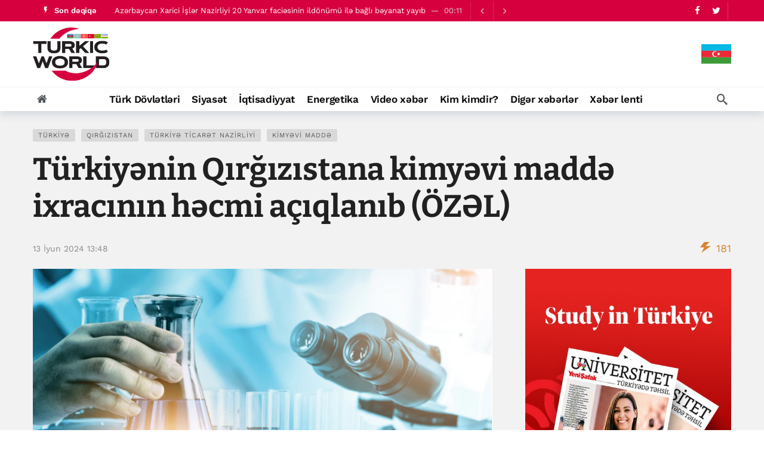

--- FILE ---
content_type: text/html; charset=UTF-8
request_url: https://turkic.world/az/articles/economy/251123
body_size: 12089
content:
<!DOCTYPE html>
<html lang="az"  itemscope itemtype="http://schema.org/NewsArticle">

<head>
    <meta http-equiv="Content-Type" content="text/html; charset=UTF-8"/>
    <meta name="viewport" content="width=device-width, initial-scale=1, user-scalable=yes"/>

    <link media="all" href="/assets/css/autoptimize_index1.css?v1707381390" rel="stylesheet">
    <link rel="stylesheet" id="ak-generated-css-css" href="/assets/css/autoptimize_index2.css?v1713872997" type="text/css" media="all"/>
    <link rel="stylesheet" id="ak-generated-fonts-css" href="/assets/css/family.css" type="text/css" media="all"/>

    <title>Türkiyənin Qırğızıstana kimyəvi maddə ixracının həcmi açıqlanıb (ÖZƏL) - TurkicWorld</title>

            <meta name="description" content="Türkiyə bu ilin yanvar-may aylarında Qırğızıstana kimyəvi maddə məhsulları ixracını ötən ilin eyni dövrü ilə müqayisədə 17,4 faiz artırıb.">
    
    
    
    <meta name="robots" content="max-image-preview:large"/>
    <link rel="dns-prefetch" href="//fonts.googleapis.com"/>

    <!-- #FAVICONS -->
    <link rel="apple-touch-icon" sizes="180x180" href="/assets/favicon/apple-touch-icon.png?v=20230714">
    <link rel="icon" type="image/png" sizes="32x32" href="/assets/favicon/favicon-32x32.png?v=20230714">
    <link rel="icon" type="image/png" sizes="192x192" href="/assets/favicon/android-chrome-192x192.png?v=20230714">
    <link rel="icon" type="image/png" sizes="16x16" href="/assets/favicon/favicon-16x16.png?v=20230714">
    <link rel="manifest" href="/assets/favicon/site.webmanifest?v=20230714">
    <link rel="mask-icon" href="/assets/favicon/safari-pinned-tab.svg?v=20230714" color="#d6003f">
    <link rel="shortcut icon" href="/assets/favicon/favicon.ico?v=20230714">
    <meta name="msapplication-TileColor" content="#ffffff">
    <meta name="msapplication-TileImage" content="/assets/favicon/mstile-144x144.png?v=20230714">
    <meta name="msapplication-config" content="/assets/favicon/browserconfig.xml?v=20230714">
    <meta name="theme-color" content="#ffffff">

    <noscript>
        <style>
            .wpb_animate_when_almost_visible {
                opacity: 1;
            }
        </style>
    </noscript>

    <link media="all" href="/assets/css/swiper-bundle.min.css" rel="stylesheet">
    <link media="all" href="/assets/css/custom.min.css?v1758959480" rel="stylesheet">

    <!-- Global site tag (gtag.js) - Google Analytics -->
<script async src="https://www.googletagmanager.com/gtag/js?id=G-YNDDZ77V8W"></script>
<script>
    window.dataLayer = window.dataLayer || [];

    function gtag() {
        dataLayer.push(arguments);
    }

    gtag('js', new Date());
    gtag('config', 'G-YNDDZ77V8W');
</script>
    <script>
    window.digitalks=window.digitalks||new function(){var t=this;t._e=[],t._c={},t.config=function(c){var i;t._c=c,t._c.script_id?((i=document.createElement("script")).src="//data.digitalks.az/v1/scripts/"+t._c.script_id+"/track.js?&cb="+Math.random(),i.async=!0,document.head.appendChild(i)):console.error("digitalks: script_id cannot be empty!")};["track","identify"].forEach(function(c){t[c]=function(){t._e.push([c].concat(Array.prototype.slice.call(arguments,0)))}})};

    digitalks.config({
        script_id: "b7913e6f-182a-4238-a7ab-2ba0a262c7ae",
        page_url: location.href,
        referrer: document.referrer
    })
</script>    <!-- Yandex.Metrika counter -->
<script type="text/javascript">
    (function (m, e, t, r, i, k, a) {
        m[i] = m[i] || function () {
            (m[i].a = m[i].a || []).push(arguments)
        };
        m[i].l = 1 * new Date();
        k = e.createElement(t), a = e.getElementsByTagName(t)[0], k.async = 1, k.src = r, a.parentNode.insertBefore(k, a)
    })
    (window, document, "script", "https://mc.yandex.ru/metrika/tag.js", "ym");
    ym(83445739, "init", {
        clickmap: true,
        trackLinks: true,
        accurateTrackBounce: true
    });
</script>
<!-- /Yandex.Metrika counter -->

    <link rel="canonical" href="https://turkic.world/az/articles/economy/251123" />
<meta name="twitter:card" content="summary_large_image" />
<meta name="twitter:site" content="@" />
<meta name="twitter:description" content="Türkiyə bu ilin yanvar-may aylarında Qırğızıstana kimyəvi maddə məhsulları ixracını ötən ilin eyni dövrü ilə müqayisədə 17,4 faiz artırıb." />
<meta name="twitter:title" content="Türkiyənin Qırğızıstana kimyəvi maddə ixracının həcmi açıqlanıb (ÖZƏL)" />
<meta itemprop="datePublished" content="2024-06-13T13:48:00+04:00" />
<meta itemprop="dateCreated" content="2024-06-13T13:48:00+04:00" />
<meta itemprop="dateModified" content="2024-06-13T19:38:16+04:00" />
<meta itemprop="headline" content="Türkiyənin Qırğızıstana kimyəvi maddə ixracının həcmi açıqlanıb (ÖZƏL)" />
<meta itemprop="description" content="Türkiyə bu ilin yanvar-may aylarında Qırğızıstana kimyəvi maddə məhsulları ixracını ötən ilin eyni dövrü ilə müqayisədə 17,4 faiz artırıb." />
<meta name="lastmod" content="2024-06-13T19:38:16+04:00" />
<meta name="pubdate" content="2024-06-13T13:48:00+04:00" />
<meta property="fb:app_id" content="">
<meta property="og:title" content="Türkiyənin Qırğızıstana kimyəvi maddə ixracının həcmi açıqlanıb (ÖZƏL)" />
<meta property="og:description" content="Türkiyə bu ilin yanvar-may aylarında Qırğızıstana kimyəvi maddə məhsulları ixracını ötən ilin eyni dövrü ilə müqayisədə 17,4 faiz artırıb." />
<meta property="og:type" content="article" />
<meta property="og:url" content="https://turkic.world/az/articles/economy/251123" />
<meta property="og:locale" content="az_AZ" />
<meta property="og:site_name" content="TurkicWorld" />
<meta property="article:section" content="İqtisadiyyat" />
<meta property="article:published_time" content="2024-06-13T13:48:00+04:00" />
<meta property="article:author" content="Fidan Qabilsoy" />
<meta name="twitter:image" content="https://turkic.world/media/2022/05/24/chemicals.png" />
<meta property="og:image" content="https://turkic.world/media/2022/05/24/chemicals.png"/>
<meta property="og:image:width" content="718" />
<meta property="og:image:height" content="474" />
<meta itemprop="image" content="https://turkic.world/media/2022/05/24/chemicals.png"/>
<meta itemprop="thumbnailUrl" content="https://turkic.world/media/2022/05/24/600x410/chemicals.png"/>
<link rel="image_src" href="https://turkic.world/media/2022/05/24/chemicals.png" />
<script>var openedNews={};</script>
<link rel="stylesheet" href="https://cdn.jsdelivr.net/npm/@fancyapps/ui@5.0/dist/fancybox/fancybox.css" />
</head>

<body class="">

<!-- Yandex.Metrika counter -->
<noscript>
    <div><img src="https://mc.yandex.ru/watch/83445739" style="position:absolute; left:-9999px;" alt=""/></div>
</noscript>
<!-- /Yandex.Metrika counter -->

<div class="ak-main-bg-wrap"></div>
<div class="ak-main-wrap"><div class="ak-header-wrap ak-header-bottom-shadow">
    <div class="ak-container">
        <div class="ak-bar ak-header-bar ak-top-bar ak-bar-dark full-width clearfix">
            <div class="container">
                <div class="ak-bar-inner">
                    <div class="ak-row ak-row-items-middle">
                        <div class="ak-column ak-column-left ak-column-grow">
                            <div class="ak-inner-row ak-row-items-middle ak-justify-content-left">
                                <div class="ak-bar-item ak-header-newsticker">
    <div class="ak-block ak-block-newsticker dark ak-block-width-1 ak-slider-container clearfix"
         id="block_65bc8eed2f131_1">
        <div class="ak-block-header ak-block-header-style-8 no-tabs">
            <h4 class="ak-block-title">
                <span class="title-text"><i class="ak-icon  ak-fi akfi-flash_on"></i><span>Son dəqiqə</span></span>
            </h4>
        </div>
        <div class="ak-block-inner clearfix">
            <div class="ak-block-posts clearfix">
                                    <div class="ak-newsticker-item">
                        <span> <a href="https://turkic.world/az/articles/turkiye/463337">Türkiyədə 16 ölkə üzrə səfir təyinatları dəyişdirildi</a> </span>
                        <span class="newsticker-date"> 02:00 </span>
                    </div>
                                    <div class="ak-newsticker-item">
                        <span> <a href="https://turkic.world/az/articles/politics/463344">Azərbaycan Xarici İşlər Nazirliyi 20 Yanvar faciəsinin ildönümü ilə bağlı bəyanat yayıb</a> </span>
                        <span class="newsticker-date"> 00:11 </span>
                    </div>
                                    <div class="ak-newsticker-item">
                        <span> <a href="https://turkic.world/az/articles/official_chronicle/463343">Prezident İlham Əliyev 20 Yanvar faciəsinin ildönümü ilə bağlı paylaşım edib</a> </span>
                        <span class="newsticker-date"> 00:07 </span>
                    </div>
                                    <div class="ak-newsticker-item">
                        <span> <a href="https://turkic.world/az/articles/today_in_history/323918">Tarixdə bu gün - 20 yanvar</a> </span>
                        <span class="newsticker-date"> 00:01 </span>
                    </div>
                                    <div class="ak-newsticker-item">
                        <span> <a href="https://turkic.world/az/articles/politics/463323">Rəsmi Bakı Pakistana başsağlığı verdi</a> </span>
                        <span class="newsticker-date"> 19 Yanvar 23:37 </span>
                    </div>
                            </div>
            <script>var ak_slider_data_block_65bc8eed2f131_1 = {"atts": {"slider_autoplay": "enabled", "slider_autoplay_timeout": "3000", "slider_autoplay_speed": "1000", "slider_speed": "250", "slide_count_desktop": "1", "slide_count_notebook": "1", "slide_count_tablet": "1", "slider_axis": "vertical", "slider_nav": "enabled", "slider_loop": "enabled"}, "id": "block_65bc8eed2f131_1"};</script>
        </div>
    </div>
</div>                            </div>
                        </div>

                        <div class="ak-column ak-column-right ak-column-normal">
                            <div class="ak-inner-row ak-row-items-middle ak-justify-content-right">
                                <div class="ak-bar-item ak-header-social-icons">
                                    <ul class="ak-social-counter social-counter-style-4 social-counter-light clearfix">
                                        <li class="social-item">
                                            <a href="https://www.facebook.com/turkicworld1/" aria-label="Facebook" class=" facebook" target="_blank" rel="external noopener nofollow">
                                                <i class="item-icon fa fa-facebook"></i>
                                            </a>
                                        </li>
                                        <li class="social-item">
                                            <a href="https://twitter.com/TurkicWorld_Az" aria-label="Twitter" class=" twitter" target="_blank" rel="external noopener nofollow">
                                                <i class="item-icon fa fa-twitter"></i>
                                            </a>
                                        </li>
                                    </ul>
                                </div>
                                <div class="ak-bar-item ak-header-divider divider3"></div>
                            </div>
                        </div>
                    </div>
                </div>
            </div>
        </div>

        <div class="ak-bar ak-header-bar ak-mid-bar ak-bar-dark full-width clearfix">
            <div class="container">
                <div class="ak-bar-inner">
                    <div class="ak-row ak-row-items-middle">
                        <!--<div class="ak-column ak-column-left ak-column-grow">
                            <div class="ak-inner-row ak-row-items-middle ak-justify-content-left">
                                <div class="ak-bar-item ak-dark-mode">
                                    <div class="ak-toggle-container"><label for="dark_mode"><span
                                                    class="screen-reader-text">Dark mode</span></label> <input
                                                id="dark_mode" type="checkbox" class="ak-dark-mode-toggle"> <span
                                                class="slider round"></span></div>
                                </div>
                            </div>
                        </div>-->
                        <div class="ak-column ak-column-center ak-column-normal">
                            <div class="ak-inner-row ak-row-items-middle ak-justify-content-center">
                                <div class="ak-bar-item ak-header-logo">
                                    <div class="site-title ak-logo-wrap ak-logo-main ak-logo-image">
                                        <a href="https://turkic.world/az/">
                                            <img class="site-logo" src="/assets/img/logo_new.png" alt="TurkicWorld">
                                        </a>
                                    </div>
                                </div>
                            </div>
                        </div>
                        <div class="ak-column ak-column-right ak-column-grow">

                            <!--<iframe width="728" height="90" src="/assets/ads/tmb_728x90_09022022/index.html?v1" scrolling="no" frameborder="0"></iframe>-->

                            <div class="ak-inner-row ak-row-items-middle ak-justify-content-right">
                                <div class="dropdown">
                                    <button class="dropbtn">
                                        <img src="/assets/img/countries/AZ.svg?v1" alt="AZ">
                                    </button>
                                    <div class="dropdown-content">
                                                                                                                                                                                    <a href="https://turkic.world/en/">
                                                <img src="/assets/img/countries/EN.svg?v1" alt="EN">
                                            </a>
                                                                                                                                    <a href="https://turkic.world/ru/">
                                                <img src="/assets/img/countries/RU.svg?v1" alt="RU">
                                            </a>
                                                                                                                                    <a href="https://turkic.world/tr/">
                                                <img src="/assets/img/countries/TR.svg?v1" alt="TR">
                                            </a>
                                                                                                                                    <a href="https://turkic.world/kg/">
                                                <img src="/assets/img/countries/KG.svg?v1" alt="KG">
                                            </a>
                                                                                                                                    <a href="https://turkic.world/tm/">
                                                <img src="/assets/img/countries/TM.svg?v1" alt="TM">
                                            </a>
                                                                                                                                    <a href="https://turkic.world/uz/">
                                                <img src="/assets/img/countries/UZ.svg?v1" alt="UZ">
                                            </a>
                                                                                                                                    <a href="https://turkic.world/kz/">
                                                <img src="/assets/img/countries/KZ.svg?v1" alt="KZ">
                                            </a>
                                                                            </div>
                                </div>
                            </div>

                        </div>
                    </div>
                </div>
            </div>
        </div>

        <div class="ak-bar ak-header-bar ak-bottom-bar  full-width clearfix">
            <div class="container">
                <div class="ak-bar-inner">
                    <div class="ak-row ak-row-items-middle">
                        <div class="ak-column ak-column-left ak-column-grow">
                            <div class="ak-inner-row ak-row-items-middle ak-justify-content-left">
                                <div class="ak-bar-item ak-header-home-button">
                                    <a href="https://turkic.world/az/" class="ak-header-icon-btn ak-header-home-btn"> <i class="ak-icon  fa fa-home"></i> </a>
                                </div>
                            </div>
                        </div>

                        <div class="ak-column ak-column-center ak-column-normal">
    <div class="ak-inner-row ak-row-items-middle ak-justify-content-center">
        <div class="ak-bar-item ak-header-main-menu ak-menu-more-enabled">
            <ul id="menu-main-navigation" class="ak-menu ak-main-menu ak-menu-wide ak-menu-style-3 ak-main-menu">
                                                            <li class="menu-item menu-item-type-taxonomy menu-item-object-category">
                            <a href="https://turkic.world/az/articles/turkic_states/"><span>Türk Dövlətləri</span></a>
                        </li>
                                                                                <li class="menu-item menu-item-type-taxonomy menu-item-object-category">
                            <a href="https://turkic.world/az/articles/politics/"><span>Siyasət</span></a>
                        </li>
                                                                                <li class="menu-item menu-item-type-taxonomy menu-item-object-category">
                            <a href="https://turkic.world/az/articles/economy/"><span>İqtisadiyyat</span></a>
                        </li>
                                                                                                                                                                                            <li class="menu-item menu-item-type-taxonomy menu-item-object-category">
                            <a href="https://turkic.world/az/articles/energy/"><span>Energetika</span></a>
                        </li>
                                                                                <li class="menu-item menu-item-type-taxonomy menu-item-object-category">
                            <a href="https://turkic.world/az/articles/video_news/"><span>Video xəbər</span></a>
                        </li>
                                                                                                                    <li class="menu-item menu-item-type-taxonomy menu-item-object-category">
                            <a href="https://turkic.world/az/articles/who_is_who/"><span>Kim kimdir?</span></a>
                        </li>
                                                                                <li class="menu-item menu-item-type-taxonomy menu-item-object-category">
                            <a href="https://turkic.world/az/articles/other/"><span>Digər xəbərlər</span></a>
                        </li>
                                                                                                                                                                                                                                                                                                                                                                                                                                                                <li class="menu-item menu-item-type-taxonomy menu-item-object-category">
                    <a href="https://turkic.world/az/latest/"><span>Xəbər lenti</span></a>
                </li>
            </ul>
        </div>
    </div>
</div>
                        <div class="ak-column ak-column-right ak-column-grow">
                            <div class="ak-inner-row ak-row-items-middle ak-justify-content-right">
                                <div class="ak-bar-item ak-header-search">
                                    <a href="#" class="ak-header-icon-btn ak-dropdown-button ak-search-btn" aria-label="Search"> <i class="ak-icon  ak-fi akfi-search"></i> </a>
                                    <div class="ak-dropdown ak-search-box  clearfix" data-event="click">
                                        <form role="search" method="get" class="ak_search_form clearfix" action="https://turkic.world/az/search" target="_top">
                                            <input type="text" class="search-field" placeholder="Axtarış" value="" name="query" autocomplete="off">
                                            <button type="submit" class="btn search-submit"><i class="fa fa-search"></i></button>
                                        </form>
                                    </div>
                                </div>
                            </div>
                        </div>

                    </div>
                </div>
            </div>
        </div>
    </div>
</div>

<div class="ak-header-mobile-wrap">
    <div class="ak-container">
        <div class="ak-bar ak-header-mobile-bar ak-mobile-bar ak-bar-dark dark full-width clearfix">
            <div class="container">
                <div class="ak-bar-inner">
                    <div class="ak-row ak-row-items-middle">
                        <div class="ak-column ak-column-left ak-column-grow">
                            <div class="ak-inner-row ak-row-items-middle ak-justify-content-left">
                                <div class="ak-bar-item ak-header-menu-handler ">
                                    <a href="#" class="ak-menu-handler"> <span></span> <span></span> <span></span> </a>
                                </div>
                                <div class="ak-bar-item ak-header-mobile-logo">
                                    <div class="ak-logo-wrap ak-logo-image">
                                        <a href="https://turkic.world/az/" rel="home">
                                            <img class="mobile-logo" src="/assets/img/logo_new.png" alt="TurkicWorld"/>
                                        </a>
                                    </div>
                                </div>
                            </div>
                        </div>

                        <div class="ak-column ak-column-right ak-column-normal">
                            <div class="dropdown">
                                <button class="dropbtn"><img src="/assets/img/countries/AZ.svg?v1" alt="AZ"></button>
                                <div class="dropdown-content">
                                                                                                                                                            <a href="https://turkic.world/en/">
                                            <img src="/assets/img/countries/EN.svg?v1" alt="EN">
                                        </a>
                                                                                                                    <a href="https://turkic.world/ru/">
                                            <img src="/assets/img/countries/RU.svg?v1" alt="RU">
                                        </a>
                                                                                                                    <a href="https://turkic.world/tr/">
                                            <img src="/assets/img/countries/TR.svg?v1" alt="TR">
                                        </a>
                                                                                                                    <a href="https://turkic.world/kg/">
                                            <img src="/assets/img/countries/KG.svg?v1" alt="KG">
                                        </a>
                                                                                                                    <a href="https://turkic.world/tm/">
                                            <img src="/assets/img/countries/TM.svg?v1" alt="TM">
                                        </a>
                                                                                                                    <a href="https://turkic.world/uz/">
                                            <img src="/assets/img/countries/UZ.svg?v1" alt="UZ">
                                        </a>
                                                                                                                    <a href="https://turkic.world/kz/">
                                            <img src="/assets/img/countries/KZ.svg?v1" alt="KZ">
                                        </a>
                                                                    </div>
                            </div>
                            <!--<div class="ak-inner-row ak-row-items-middle ak-justify-content-right">
                                <div class="ak-bar-item ak-dark-mode">
                                    <div class="ak-toggle-container">
                                        <label for="dark_mode">
                                            <span class="screen-reader-text">Dark mode</span>
                                        </label>
                                        <input id="dark_mode" type="checkbox" class="ak-dark-mode-toggle">
                                        <span class="slider round"></span>
                                    </div>
                                </div>
                                <div class="ak-bar-item ak-header-user">
                                    <a class="ak-header-icon-btn menu-login-user-icon" href="#userModal" aria-label="Login">
                                        <i class="ak-icon  fa fa-sign-in"></i>
                                    </a>
                                </div>
                            </div>-->
                        </div>

                    </div>
                </div>
            </div>
        </div>

        <div class="ak-bar ak-header-mobile-bar ak-mobile_menu-bar  full-width clearfix">
    <div class="container">
        <div class="ak-bar-inner">
            <div class="ak-row ak-row-items-middle">
                <div class="ak-column ak-column-left ak-column-grow">
                    <div class="ak-inner-row ak-row-items-middle ak-justify-content-left">
                        <div class="ak-bar-item ak-mobile-bar-menu-container">
                            <ul id="menu-mobile-navigation" class="ak-menu ak-mobile-bar-menu ak-menu-wide ak-menu-style-6 ak-mobile-menu">
                                                                                                            <li class="menu-item menu-item-type-taxonomy menu-item-object-category">
                                            <a href="https://turkic.world/az/articles/turkic_states/" aria-current="page">
                                                <span>
                                                    Türk Dövlətləri                                                </span>
                                            </a>
                                        </li>
                                                                                                                                                <li class="menu-item menu-item-type-taxonomy menu-item-object-category">
                                            <a href="https://turkic.world/az/articles/politics/" aria-current="page">
                                                <span>
                                                    Siyasət                                                </span>
                                            </a>
                                        </li>
                                                                                                                                                <li class="menu-item menu-item-type-taxonomy menu-item-object-category">
                                            <a href="https://turkic.world/az/articles/economy/" aria-current="page">
                                                <span>
                                                    İqtisadiyyat                                                </span>
                                            </a>
                                        </li>
                                                                                                                                                                                                                                                                                                                                                            <li class="menu-item menu-item-type-taxonomy menu-item-object-category">
                                            <a href="https://turkic.world/az/articles/energy/" aria-current="page">
                                                <span>
                                                    Energetika                                                </span>
                                            </a>
                                        </li>
                                                                                                                                                <li class="menu-item menu-item-type-taxonomy menu-item-object-category">
                                            <a href="https://turkic.world/az/articles/video_news/" aria-current="page">
                                                <span>
                                                    Video xəbər                                                </span>
                                            </a>
                                        </li>
                                                                                                                                                                                                                    <li class="menu-item menu-item-type-taxonomy menu-item-object-category">
                                            <a href="https://turkic.world/az/articles/who_is_who/" aria-current="page">
                                                <span>
                                                    Kim kimdir?                                                </span>
                                            </a>
                                        </li>
                                                                                                                                                <li class="menu-item menu-item-type-taxonomy menu-item-object-category">
                                            <a href="https://turkic.world/az/articles/other/" aria-current="page">
                                                <span>
                                                    Digər xəbərlər                                                </span>
                                            </a>
                                        </li>
                                                                                                                                                                                                                                                                                                                                                                                                                                                                                                                                                                                                                                                                                                                                                                                                                                                                            </ul>
                        </div>
                    </div>
                </div>
            </div>
        </div>
    </div>
</div>
    </div>
</div>
<div class="ak-post-wrapper">
    <div class="ak-content-wrap ak-post-wrap ak-layout-style-1 clearfix ak-post-style-7 clearfix">
        <div class="ak-container">
            <article class="post type-post status-publish format-standard has-post-thumbnail hentry ak-article clearfix"
                     data-type="post" data-id="251123"
                     data-url="https://turkic.world/az/articles/economy/251123"
                     data-title="Türkiyənin Qırğızıstana kimyəvi maddə ixracının həcmi açıqlanıb (ÖZƏL)">
                <div class="ak-content">
                    <div class="container">
                        <header class="entry-header ak-post-header">
                            <div class="ak-post-terms-wrapper">
                                <div class="ak-post-terms">
                                                                                                                        <a href="/az/tags/7/">Türkiyə</a>
                                                                                    <a href="/az/tags/294/">Qırğızıstan</a>
                                                                                    <a href="/az/tags/722/">Türkiyə Ticarət nazirliyi</a>
                                                                                    <a href="/az/tags/2533/">kimyəvi maddə</a>
                                                                                                            </div>
                            </div>
                            <h1 class="ak-post-title">Türkiyənin Qırğızıstana kimyəvi maddə ixracının həcmi açıqlanıb (ÖZƏL)</h1>
                            <div class="ak-post-summary"></div>
                            <div class="ak-post-meta meta-style-1">
                                <div class="ak-post-meta-left">
                                    <div class="ak-post-meta-content">
                                        <div class="ak-post-meta-details">
                                            <div class="ak-post-meta-date">
                                                <a href="javascript:;">13 İyun  2024 13:48 </a>
                                            </div>
                                        </div>
                                    </div>
                                </div>
                                <div class="ak-post-meta-right">
                                    <div class="ak-post-meta-views">
                                        <span style="color:#d88531">
                                            <i class="ak-icon  ak-fi akfi-power"></i>
                                            <span class="count">181</span>
                                        </span>
                                    </div>
                                </div>
                            </div>
                        </header>
                        <div class="row">
                            <div class="ak_column_2 col-md-8 sticky-column content-column">
    <div class="ak-article-inner">
                <div class="ak-post-featured">
            <div class="ak-featured-cover">
                <a href="https://turkic.world/az/articles/economy/251123">
                    <div class="ak-featured-thumb lazy-thumb size-auto" style="padding-bottom:56.2%">
                        <img width="750" height="375"
                             src="https://turkic.world/media/2022/05/24/chemicals.png"
                             class="attachment-newsy_750x375 size-newsy_750x375 lazyload wp-post-image"
                             alt decoding="async" fetchpriority="high"/>
                    </div>
                </a>
            </div>
        </div>
                <div class="ak-post-share ak-post-share-top clearfix">
            <div class="ak-row">
                <div class="ak-column ak-column-grow">
                    <div class="ak-share-container ak-share-style-4">
                        <div class="ak-share-list">
                            <a href="https://www.facebook.com/sharer.php?u=https%3A%2F%2Fturkic.world%2Faz%2Farticles%2Feconomy%2F251123" target="_blank" rel="nofollow" class="ak-share-button facebook"><i class="fa fa-facebook"></i><span class="share-name">Facebook</span></a>
                            <a href="https://twitter.com/intent/tweet?text=T%C3%BCrkiy%C9%99nin+Q%C4%B1r%C4%9F%C4%B1z%C4%B1stana+kimy%C9%99vi+madd%C9%99+ixrac%C4%B1n%C4%B1n+h%C9%99cmi+a%C3%A7%C4%B1qlan%C4%B1b+%28%C3%96Z%C6%8FL%29&url=https%3A%2F%2Fturkic.world%2Faz%2Farticles%2Feconomy%2F251123" target="_blank" rel="nofollow" class="ak-share-button twitter"><i class="fa fa-twitter"></i><span class="share-name">Twitter</span></a>
                            <a href="https://pinterest.com/pin/create/button/?url=https%3A%2F%2Fturkic.world%2Faz%2Farticles%2Feconomy%2F251123&media=https%3A%2F%2Fturkic.world%2Fmedia%2F2022%2F05%2F24%2Fchemicals.png&description=T%C3%BCrkiy%C9%99nin+Q%C4%B1r%C4%9F%C4%B1z%C4%B1stana+kimy%C9%99vi+madd%C9%99+ixrac%C4%B1n%C4%B1n+h%C9%99cmi+a%C3%A7%C4%B1qlan%C4%B1b+%28%C3%96Z%C6%8FL%29" target="_blank" rel="nofollow" class="ak-share-button pinterest"><i class="fa fa-pinterest"></i><span class="share-name">Pinterest</span></a>
                            <div class="ak-share-more-group">
<!--                                <a href="#" target="_blank" rel="nofollow" class="ak-share-button email"><i class="fa fa-envelope"></i><span class="share-name">Email</span></a>-->
                                <a href="https://reddit.com/submit?url=https%3A%2F%2Fturkic.world%2Faz%2Farticles%2Feconomy%2F251123&title=T%C3%BCrkiy%C9%99nin+Q%C4%B1r%C4%9F%C4%B1z%C4%B1stana+kimy%C9%99vi+madd%C9%99+ixrac%C4%B1n%C4%B1n+h%C9%99cmi+a%C3%A7%C4%B1qlan%C4%B1b+%28%C3%96Z%C6%8FL%29" target="_blank" rel="nofollow" class="ak-share-button reddit"><i class="fa fa-reddit-alien"></i><span class="share-name">Reddit</span></a>
                                <a href="whatsapp://send?text=https%3A%2F%2Fturkic.world%2Faz%2Farticles%2Feconomy%2F251123" target="_blank" rel="nofollow" class="ak-share-button whatsapp"><i class="fa fa-whatsapp"></i><span class="share-name">WhatsApp</span></a>
                            </div>
                            <a href="javascript:void(0);" rel="nofollow" class="ak-share-button ak-share-toggle-button"><i class="ak-icon fa fa-ellipsis-h"></i></a>
                        </div>
                    </div>
                </div>
            </div>
        </div>
        <div class="ak-post-content">
            <p>Bakı. <strong><a href="https://turkic.world/" style="box-sizing: border-box; margin: 0px; padding: 0px; border: none; font: inherit; vertical-align: baseline; color: var(--ak-highlight-color); outline: 0px !important;" target="_blank">TurkicWorld</a>:</strong></p>
<p>Türkiyə 2024-cü ilin yanvar-may aylarında Qırğızıstana kimyəvi maddə məhsulları ixracını ötən ilin eyni dövrü ilə müqayisədə 17,4 faiz artıraraq 30,9 milyon dollara çatdırıb.</p>
<p>Bu barədə <strong><a href="https://turkic.world/" style="color: var(--ak-highlight-color); box-sizing: border-box; margin: 0px; padding: 0px; border: none; font: inherit; vertical-align: baseline; outline: 0px !important;" target="_blank">TurkicWorld</a></strong>-a Türkiyə Ticarət Nazirliyindən bildiriblər.</p>
<p>“2024-cü ilin may ayında Türkiyənin Qırğızıstana kimyəvi maddə məhsulları ixracı 2023-ci ilin eyni ayı ilə müqayisədə 54,8 faiz artaraq, 9,4 milyon dollara bərabər olub”, – deyə məlumatda qeyd edilib.</p>
<p>Qeyd edək ki, Türkiyə 2024-cü ilin yanvar-may aylarında kimyəvi maddə məhsulları ixracını ötən ilin eyni dövrü ilə müqayisədə 10,7 faiz artıraraq 13,6 milyard dolları ötüb.</p>
<p>“2024-cü ilin may ayında Türkiyənin dünya bazarlarına kimyəvi maddə məhsulları ixracı 2023-ci ilin eyni ayı ilə müqayisədə 24,3 faiz artaraq, 3 milyard dollara bərabər olub”, – deyə məlumatda qeyd edilib.</p>
<p>Qeyd olunub ki, son 12 ay ərzində (may 2023-may 2024) Türkiyə 31,2 milyard dollar məbləğində kimyəvi maddə məhsulları ixrac edib</p>        </div>
        <footer class="ak-post-footer">
                                        <div class="ak-post-tags clearfix"><span>Tags:</span>
                                            <a href="/az/tags/7/">Türkiyə</a>
                                            <a href="/az/tags/294/">Qırğızıstan</a>
                                            <a href="/az/tags/722/">Türkiyə Ticarət nazirliyi</a>
                                            <a href="/az/tags/2533/">kimyəvi maddə</a>
                                    </div>
                    </footer>
    </div>
</div>

<div class="ak_column_1 col-md-4 sidebar-column sidebar-column-primary sticky-column sticky-sidebar">
    <div class="sidebar post-sidebar">
        <div id="newsy_ad-5" class="widget widget_newsy_ad">
            <div class="ak-ad ak-block-ads  clearfix" id="block_65bce16752ca8_3">

                <a href="https://turkic.world/media/2024/06/06/yenisafak_egitim_2024.pdf" target="_blank">
                    <img src="/assets/ads/study_in_turkiye_527x600.jpg" alt="ad placeholder">
                </a>

                <!--<a href="#" target="_blank" class="adlink" aria-label="Ad" rel="nofollow noopener">
                    <img class="lazyload" src="[data-uri]" data-src="/assets/img/350X300.png" alt width="350" height="300">
                </a>-->
            </div>
        </div>
        <div class="ak-block ak-block-3  ak-block-column ak-block-module-thumb-round ak-block-inner-boxed ak-block-width-1 clearfix"
     id="block_65bcd06ada1d7_9">
    <div class="ak-block-header ak-block-header-style-5 no-tabs">
        <h4 class="ak-block-title"><span class="title-text"><span>Rəsmi Xronika</span></span></h4>
        <div class="ak-block-url-text">
            <a href="https://turkic.world/az/articles/official_chronicle/">
                <span class="title-utl-text">Hamısı</span>
                <i class="fa fa-angle-double-right"></i>
            </a>
        </div>
    </div>
    <div class="ak-block-inner clearfix">
        <div class="ak-block-posts clearfix">
            <article class="ak-module ak-module-3 ak-column-module clearfix post type-post status-publish format-standard has-post-thumbnail">
                <div class="ak-module-inner clearfix">
                    <div class="ak-module-grid-wrap">
                        <div class="ak-module-featured">
                            <div class="ak-featured-cover">
                                <a href="https://turkic.world/az/articles/official_chronicle/463134" class="ak-featured-link" rel="bookmark" title="Prezident İlham Əliyev 2026-cı il üçün “Zayed İnsan Qardaşlığı Mükafatı”na layiq görülüb">
                                    <div class="ak-featured-thumb lazy-thumb size-715">
                                        <img loading="lazy" decoding="async" width="350" height="250" src="https://turkic.world/media/2026/01/19/600x410/prezident_main.jpg" class="attachment-newsy_350x250 size-newsy_350x250 lazyload wp-post-image" alt=""/>
                                    </div>
                                </a>
                            </div>
                            <!--<div class="ak-module-terms badge">
                                <a href=""></a>
                            </div>-->
                        </div>
                        <div class="ak-module-details">
                            <h3 class="ak-module-title">
                                <a href="https://turkic.world/az/articles/official_chronicle/463134" rel="bookmark" title="Prezident İlham Əliyev 2026-cı il üçün “Zayed İnsan Qardaşlığı Mükafatı”na layiq görülüb">Prezident İlham Əliyev 2026-cı il üçün “Zayed İnsan Qardaşlığı Mükafatı”na layiq görülüb</a>
                            </h3>
                            <div class="ak-module-meta">
                                <div class="ak-module-time">
                                    <a href="https://turkic.world/az/articles/official_chronicle/463134" class="ak-module-meta-published"><i class="ak-icon akfi-schedule"></i>19 Yanvar 16:08</a>
                                </div>
                                <div class="ak-module-view-count">
                                    <span style="color:#d88531"><i class="ak-icon  ak-fi akfi-power"></i><span class="count">57</span></span>
                                </div>
                            </div>
                        </div>
                    </div>
                </div>
            </article>

                            <article class="ak-module ak-module-1-small ak-column-module ak-module-meta-hide clearfix post type-post status-publish format-standard has-post-thumbnail">
                    <div class="ak-module-inner clearfix">
                        <div class="ak-module-featured">
                            <div class="ak-featured-cover">
                                <a href="https://turkic.world/az/articles/official_chronicle/463107" class="ak-featured-link" rel="bookmark" title="Prezident İlham Əliyev Ümumdünya İqtisadi Forumunun illik toplantısında iştirak etmək üçün İsveçrəyə səfərə gəlib">
                                    <div class="ak-featured-thumb lazy-thumb size-715">
                                        <img loading="lazy" decoding="async"
                                             width="120" height="86"
                                             src="https://turkic.world/media/2026/01/19/320x220/ilham_aliyev_i_mehriban_aliyeva_davosda_1.jpg"
                                             class="attachment-newsy_120x86 size-newsy_120x86 lazyload wp-post-image"
                                             alt=""
                                        />
                                    </div>
                                </a>
                            </div>
                        </div>
                        <div class="ak-module-details">
                            <h3 class="ak-module-title">
                                <a href="https://turkic.world/az/articles/official_chronicle/463107" rel="bookmark" title="Prezident İlham Əliyev Ümumdünya İqtisadi Forumunun illik toplantısında iştirak etmək üçün İsveçrəyə səfərə gəlib">Prezident İlham Əliyev Ümumdünya İqtisadi Forumunun illik toplantısında iştirak etmək üçün İsveçrəyə səfərə gəlib</a>
                            </h3>
                        </div>
                    </div>
                </article>
                            <article class="ak-module ak-module-1-small ak-column-module ak-module-meta-hide clearfix post type-post status-publish format-standard has-post-thumbnail">
                    <div class="ak-module-inner clearfix">
                        <div class="ak-module-featured">
                            <div class="ak-featured-cover">
                                <a href="https://turkic.world/az/articles/official_chronicle/462733" class="ak-featured-link" rel="bookmark" title="Prezident İlham Əliyev 20 Yanvar şəhidlərinin xatirəsini yad edib">
                                    <div class="ak-featured-thumb lazy-thumb size-715">
                                        <img loading="lazy" decoding="async"
                                             width="120" height="86"
                                             src="https://turkic.world/media/2026/01/18/320x220/prezident_20_yanvar_main.jpg"
                                             class="attachment-newsy_120x86 size-newsy_120x86 lazyload wp-post-image"
                                             alt=""
                                        />
                                    </div>
                                </a>
                            </div>
                        </div>
                        <div class="ak-module-details">
                            <h3 class="ak-module-title">
                                <a href="https://turkic.world/az/articles/official_chronicle/462733" rel="bookmark" title="Prezident İlham Əliyev 20 Yanvar şəhidlərinin xatirəsini yad edib">Prezident İlham Əliyev 20 Yanvar şəhidlərinin xatirəsini yad edib</a>
                            </h3>
                        </div>
                    </div>
                </article>
                            <article class="ak-module ak-module-1-small ak-column-module ak-module-meta-hide clearfix post type-post status-publish format-standard has-post-thumbnail">
                    <div class="ak-module-inner clearfix">
                        <div class="ak-module-featured">
                            <div class="ak-featured-cover">
                                <a href="https://turkic.world/az/articles/official_chronicle/462270" class="ak-featured-link" rel="bookmark" title="ASCO-ya yeni sədr təyin edilib">
                                    <div class="ak-featured-thumb lazy-thumb size-715">
                                        <img loading="lazy" decoding="async"
                                             width="120" height="86"
                                             src="https://turkic.world/media/2026/01/16/320x220/efqan_celilov_main.png"
                                             class="attachment-newsy_120x86 size-newsy_120x86 lazyload wp-post-image"
                                             alt=""
                                        />
                                    </div>
                                </a>
                            </div>
                        </div>
                        <div class="ak-module-details">
                            <h3 class="ak-module-title">
                                <a href="https://turkic.world/az/articles/official_chronicle/462270" rel="bookmark" title="ASCO-ya yeni sədr təyin edilib">ASCO-ya yeni sədr təyin edilib</a>
                            </h3>
                        </div>
                    </div>
                </article>
                    </div>
    </div>
</div>        <div class="ak-block ak-block-3  ak-block-column ak-block-module-thumb-round ak-block-inner-boxed ak-block-width-1 clearfix"
     id="block_65bcd06ada1d7_9">
    <div class="ak-block-header ak-block-header-style-5 no-tabs">
        <h4 class="ak-block-title"><span class="title-text"><span>Kim kimdir?</span></span></h4>
        <div class="ak-block-url-text">
            <a href="https://turkic.world/az/articles/who_is_who/">
                <span class="title-utl-text">Hamısı</span>
                <i class="fa fa-angle-double-right"></i>
            </a>
        </div>
    </div>
    <div class="ak-block-inner clearfix">
        <div class="ak-block-posts clearfix">
            <article class="ak-module ak-module-3 ak-column-module clearfix post type-post status-publish format-standard has-post-thumbnail">
                <div class="ak-module-inner clearfix">
                    <div class="ak-module-grid-wrap">
                        <div class="ak-module-featured">
                            <div class="ak-featured-cover">
                                <a href="https://turkic.world/az/articles/who_is_who/463269" class="ak-featured-link" rel="bookmark" title="Özdemir Bayraktar kimdir?">
                                    <div class="ak-featured-thumb lazy-thumb size-715">
                                        <img loading="lazy" decoding="async" width="350" height="250" src="https://turkic.world/media/2026/01/19/600x410/ozdemir-bayraktar.jpg" class="attachment-newsy_350x250 size-newsy_350x250 lazyload wp-post-image" alt=""/>
                                    </div>
                                </a>
                            </div>
                            <!--<div class="ak-module-terms badge">
                                <a href=""></a>
                            </div>-->
                        </div>
                        <div class="ak-module-details">
                            <h3 class="ak-module-title">
                                <a href="https://turkic.world/az/articles/who_is_who/463269" rel="bookmark" title="Özdemir Bayraktar kimdir?">Özdemir Bayraktar kimdir?</a>
                            </h3>
                            <div class="ak-module-meta">
                                <div class="ak-module-time">
                                    <a href="https://turkic.world/az/articles/who_is_who/463269" class="ak-module-meta-published"><i class="ak-icon akfi-schedule"></i>19 Yanvar 12:00</a>
                                </div>
                                <div class="ak-module-view-count">
                                    <span style="color:#d88531"><i class="ak-icon  ak-fi akfi-power"></i><span class="count">42</span></span>
                                </div>
                            </div>
                        </div>
                    </div>
                </div>
            </article>

                            <article class="ak-module ak-module-1-small ak-column-module ak-module-meta-hide clearfix post type-post status-publish format-standard has-post-thumbnail">
                    <div class="ak-module-inner clearfix">
                        <div class="ak-module-featured">
                            <div class="ak-featured-cover">
                                <a href="https://turkic.world/az/articles/who_is_who/460152" class="ak-featured-link" rel="bookmark" title="Altay Cem Meriç kimdir?">
                                    <div class="ak-featured-thumb lazy-thumb size-715">
                                        <img loading="lazy" decoding="async"
                                             width="120" height="86"
                                             src="https://turkic.world/media/2026/01/11/320x220/altay-cem-meric.jpg"
                                             class="attachment-newsy_120x86 size-newsy_120x86 lazyload wp-post-image"
                                             alt=""
                                        />
                                    </div>
                                </a>
                            </div>
                        </div>
                        <div class="ak-module-details">
                            <h3 class="ak-module-title">
                                <a href="https://turkic.world/az/articles/who_is_who/460152" rel="bookmark" title="Altay Cem Meriç kimdir?">Altay Cem Meriç kimdir?</a>
                            </h3>
                        </div>
                    </div>
                </article>
                    </div>
    </div>
</div>    </div>
</div>                        </div>

                                                    <div class="ak-block ak-block-list-2 ak-block-column  ak-post-related-posts ak-block-width-4 ak-pagination-container hide clearfix"
                                 id="block_65bce16752ca8_5">
                                <div class="ak-block-header ak-block-header-style-5 no-tabs">
                                    <h4 class="ak-block-title"><span class="title-text"><span>Mövzuya görə xəbərlər </span></span></h4>
                                </div>
                                <div class="ak-block-inner clearfix">
                                    <div class="ak-block-posts clearfix">
                                                                                    <article class="ak-module ak-module-2 ak-column-module ak-module-meta-hide ak-module-excerpt-hide clearfix post type-post status-publish format-standard has-post-thumbnail">
                                                <div class="ak-module-inner clearfix">
                                                    <div class="ak-module-featured">
                                                        <div class="ak-module-badges"></div>
                                                        <div class="ak-featured-cover"><a
                                                                    href="https://turkic.world/az/articles/economy/463157"
                                                                    class="ak-featured-link" rel="bookmark"
                                                                    title="Keçən il Türkiyədən BƏƏ-yə tekstil ixracı 30 milyon dolları keçib (ÖZƏL)">
                                                                <div class="ak-featured-thumb lazy-thumb size-715"><img
                                                                            width="350" height="250"
                                                                            src="https://turkic.world/media/2024/10/04/600x410/tekstil_voa_2024.jpg"
                                                                            class="attachment-newsy_350x250 size-newsy_350x250 lazyload wp-post-image"
                                                                            alt="" decoding="async" loading="lazy"
                                                                    /></div>
                                                            </a></div>
                                                        <div class="ak-module-terms badge"><a class="term-50"
                                                                                              href="https://turkic.world/az/articles/economy/">İqtisadiyyat</a>
                                                        </div>
                                                    </div>
                                                    <div class="ak-module-details">
                                                        <h3 class="ak-module-title"><a
                                                                    href="https://turkic.world/az/articles/economy/463157"
                                                                    rel="bookmark"
                                                                    title="Keçən il Türkiyədən BƏƏ-yə tekstil ixracı 30 milyon dolları keçib (ÖZƏL)">Keçən il Türkiyədən BƏƏ-yə tekstil ixracı 30 milyon dolları keçib (ÖZƏL)</a></h3>
                                                    </div>
                                                </div>
                                            </article>
                                                                                    <article class="ak-module ak-module-2 ak-column-module ak-module-meta-hide ak-module-excerpt-hide clearfix post type-post status-publish format-standard has-post-thumbnail">
                                                <div class="ak-module-inner clearfix">
                                                    <div class="ak-module-featured">
                                                        <div class="ak-module-badges"></div>
                                                        <div class="ak-featured-cover"><a
                                                                    href="https://turkic.world/az/articles/society/463119"
                                                                    class="ak-featured-link" rel="bookmark"
                                                                    title="Suriya: dünəndən bu günə">
                                                                <div class="ak-featured-thumb lazy-thumb size-715"><img
                                                                            width="350" height="250"
                                                                            src="https://turkic.world/media/2025/04/14/600x410/azerhuseynovw.jpg"
                                                                            class="attachment-newsy_350x250 size-newsy_350x250 lazyload wp-post-image"
                                                                            alt="" decoding="async" loading="lazy"
                                                                    /></div>
                                                            </a></div>
                                                        <div class="ak-module-terms badge"><a class="term-50"
                                                                                              href="https://turkic.world/az/articles/society/">Cəmiyyət</a>
                                                        </div>
                                                    </div>
                                                    <div class="ak-module-details">
                                                        <h3 class="ak-module-title"><a
                                                                    href="https://turkic.world/az/articles/society/463119"
                                                                    rel="bookmark"
                                                                    title="Suriya: dünəndən bu günə">Suriya: dünəndən bu günə</a></h3>
                                                    </div>
                                                </div>
                                            </article>
                                                                                    <article class="ak-module ak-module-2 ak-column-module ak-module-meta-hide ak-module-excerpt-hide clearfix post type-post status-publish format-standard has-post-thumbnail">
                                                <div class="ak-module-inner clearfix">
                                                    <div class="ak-module-featured">
                                                        <div class="ak-module-badges"></div>
                                                        <div class="ak-featured-cover"><a
                                                                    href="https://turkic.world/az/articles/business/463057"
                                                                    class="ak-featured-link" rel="bookmark"
                                                                    title="Keçən il Türkiyədən Qazaxıstana elektrik avadanlıqları ixracı 105 milyon dolları keçib (ÖZƏL)">
                                                                <div class="ak-featured-thumb lazy-thumb size-715"><img
                                                                            width="350" height="250"
                                                                            src="https://turkic.world/media/2022/02/01/600x410/elektrik.jpg"
                                                                            class="attachment-newsy_350x250 size-newsy_350x250 lazyload wp-post-image"
                                                                            alt="" decoding="async" loading="lazy"
                                                                    /></div>
                                                            </a></div>
                                                        <div class="ak-module-terms badge"><a class="term-50"
                                                                                              href="https://turkic.world/az/articles/business/">Biznes</a>
                                                        </div>
                                                    </div>
                                                    <div class="ak-module-details">
                                                        <h3 class="ak-module-title"><a
                                                                    href="https://turkic.world/az/articles/business/463057"
                                                                    rel="bookmark"
                                                                    title="Keçən il Türkiyədən Qazaxıstana elektrik avadanlıqları ixracı 105 milyon dolları keçib (ÖZƏL)">Keçən il Türkiyədən Qazaxıstana elektrik avadanlıqları ixracı 105 milyon dolları keçib (ÖZƏL)</a></h3>
                                                    </div>
                                                </div>
                                            </article>
                                                                                    <article class="ak-module ak-module-2 ak-column-module ak-module-meta-hide ak-module-excerpt-hide clearfix post type-post status-publish format-standard has-post-thumbnail">
                                                <div class="ak-module-inner clearfix">
                                                    <div class="ak-module-featured">
                                                        <div class="ak-module-badges"></div>
                                                        <div class="ak-featured-cover"><a
                                                                    href="https://turkic.world/az/articles/politics/462983"
                                                                    class="ak-featured-link" rel="bookmark"
                                                                    title="Azərbaycanın suverenliyinin tam bərpası ilə 20 Yanvar şəhidlərinin arzuları yerinə yetirildi - Səfir">
                                                                <div class="ak-featured-thumb lazy-thumb size-715"><img
                                                                            width="350" height="250"
                                                                            src="https://turkic.world/media/2025/01/11/600x410/birol_akgun_031224.jpg"
                                                                            class="attachment-newsy_350x250 size-newsy_350x250 lazyload wp-post-image"
                                                                            alt="" decoding="async" loading="lazy"
                                                                    /></div>
                                                            </a></div>
                                                        <div class="ak-module-terms badge"><a class="term-50"
                                                                                              href="https://turkic.world/az/articles/politics/">Siyasət</a>
                                                        </div>
                                                    </div>
                                                    <div class="ak-module-details">
                                                        <h3 class="ak-module-title"><a
                                                                    href="https://turkic.world/az/articles/politics/462983"
                                                                    rel="bookmark"
                                                                    title="Azərbaycanın suverenliyinin tam bərpası ilə 20 Yanvar şəhidlərinin arzuları yerinə yetirildi - Səfir">Azərbaycanın suverenliyinin tam bərpası ilə 20 Yanvar şəhidlərinin arzuları yerinə yetirildi - Səfir</a></h3>
                                                    </div>
                                                </div>
                                            </article>
                                                                                    <article class="ak-module ak-module-2 ak-column-module ak-module-meta-hide ak-module-excerpt-hide clearfix post type-post status-publish format-standard has-post-thumbnail">
                                                <div class="ak-module-inner clearfix">
                                                    <div class="ak-module-featured">
                                                        <div class="ak-module-badges"></div>
                                                        <div class="ak-featured-cover"><a
                                                                    href="https://turkic.world/az/articles/economy/462960"
                                                                    class="ak-featured-link" rel="bookmark"
                                                                    title="Keçən il Türkiyədən Fransadan avtomobil ixracı 5 milyard dolları keçib (ÖZƏL)">
                                                                <div class="ak-featured-thumb lazy-thumb size-715"><img
                                                                            width="350" height="250"
                                                                            src="https://turkic.world/media/2025/12/06/600x410/togg-avtomobil-markalari.jpg"
                                                                            class="attachment-newsy_350x250 size-newsy_350x250 lazyload wp-post-image"
                                                                            alt="" decoding="async" loading="lazy"
                                                                    /></div>
                                                            </a></div>
                                                        <div class="ak-module-terms badge"><a class="term-50"
                                                                                              href="https://turkic.world/az/articles/economy/">İqtisadiyyat</a>
                                                        </div>
                                                    </div>
                                                    <div class="ak-module-details">
                                                        <h3 class="ak-module-title"><a
                                                                    href="https://turkic.world/az/articles/economy/462960"
                                                                    rel="bookmark"
                                                                    title="Keçən il Türkiyədən Fransadan avtomobil ixracı 5 milyard dolları keçib (ÖZƏL)">Keçən il Türkiyədən Fransadan avtomobil ixracı 5 milyard dolları keçib (ÖZƏL)</a></h3>
                                                    </div>
                                                </div>
                                            </article>
                                                                                    <article class="ak-module ak-module-2 ak-column-module ak-module-meta-hide ak-module-excerpt-hide clearfix post type-post status-publish format-standard has-post-thumbnail">
                                                <div class="ak-module-inner clearfix">
                                                    <div class="ak-module-featured">
                                                        <div class="ak-module-badges"></div>
                                                        <div class="ak-featured-cover"><a
                                                                    href="https://turkic.world/az/articles/business/462890"
                                                                    class="ak-featured-link" rel="bookmark"
                                                                    title="Keçən il Türkiyədən Türkmənistana sement ixracı 140 milyon dolları keçib (ÖZƏL)">
                                                                <div class="ak-featured-thumb lazy-thumb size-715"><img
                                                                            width="350" height="250"
                                                                            src="https://turkic.world/media/2024/08/22/600x410/sement.jpg"
                                                                            class="attachment-newsy_350x250 size-newsy_350x250 lazyload wp-post-image"
                                                                            alt="" decoding="async" loading="lazy"
                                                                    /></div>
                                                            </a></div>
                                                        <div class="ak-module-terms badge"><a class="term-50"
                                                                                              href="https://turkic.world/az/articles/business/">Biznes</a>
                                                        </div>
                                                    </div>
                                                    <div class="ak-module-details">
                                                        <h3 class="ak-module-title"><a
                                                                    href="https://turkic.world/az/articles/business/462890"
                                                                    rel="bookmark"
                                                                    title="Keçən il Türkiyədən Türkmənistana sement ixracı 140 milyon dolları keçib (ÖZƏL)">Keçən il Türkiyədən Türkmənistana sement ixracı 140 milyon dolları keçib (ÖZƏL)</a></h3>
                                                    </div>
                                                </div>
                                            </article>
                                                                                    <article class="ak-module ak-module-2 ak-column-module ak-module-meta-hide ak-module-excerpt-hide clearfix post type-post status-publish format-standard has-post-thumbnail">
                                                <div class="ak-module-inner clearfix">
                                                    <div class="ak-module-featured">
                                                        <div class="ak-module-badges"></div>
                                                        <div class="ak-featured-cover"><a
                                                                    href="https://turkic.world/az/articles/business/460709"
                                                                    class="ak-featured-link" rel="bookmark"
                                                                    title="Keçən il Türkiyədən Rusiyaya hazır geyim ixracı 236 milyon dolları keçib (ÖZƏL)">
                                                                <div class="ak-featured-thumb lazy-thumb size-715"><img
                                                                            width="350" height="250"
                                                                            src="https://turkic.world/media/2024/09/24/600x410/hazir_geyim_voa_2024.jpg"
                                                                            class="attachment-newsy_350x250 size-newsy_350x250 lazyload wp-post-image"
                                                                            alt="" decoding="async" loading="lazy"
                                                                    /></div>
                                                            </a></div>
                                                        <div class="ak-module-terms badge"><a class="term-50"
                                                                                              href="https://turkic.world/az/articles/business/">Biznes</a>
                                                        </div>
                                                    </div>
                                                    <div class="ak-module-details">
                                                        <h3 class="ak-module-title"><a
                                                                    href="https://turkic.world/az/articles/business/460709"
                                                                    rel="bookmark"
                                                                    title="Keçən il Türkiyədən Rusiyaya hazır geyim ixracı 236 milyon dolları keçib (ÖZƏL)">Keçən il Türkiyədən Rusiyaya hazır geyim ixracı 236 milyon dolları keçib (ÖZƏL)</a></h3>
                                                    </div>
                                                </div>
                                            </article>
                                                                                    <article class="ak-module ak-module-2 ak-column-module ak-module-meta-hide ak-module-excerpt-hide clearfix post type-post status-publish format-standard has-post-thumbnail">
                                                <div class="ak-module-inner clearfix">
                                                    <div class="ak-module-featured">
                                                        <div class="ak-module-badges"></div>
                                                        <div class="ak-featured-cover"><a
                                                                    href="https://turkic.world/az/articles/business/460860"
                                                                    class="ak-featured-link" rel="bookmark"
                                                                    title="Keçən il Türkiyədən Fransaya elektrik avadanlıqları ixracı 766 milyon dolları keçib (ÖZƏL)">
                                                                <div class="ak-featured-thumb lazy-thumb size-715"><img
                                                                            width="350" height="250"
                                                                            src="https://turkic.world/media/2022/02/14/600x410/elektrikk.jpg"
                                                                            class="attachment-newsy_350x250 size-newsy_350x250 lazyload wp-post-image"
                                                                            alt="" decoding="async" loading="lazy"
                                                                    /></div>
                                                            </a></div>
                                                        <div class="ak-module-terms badge"><a class="term-50"
                                                                                              href="https://turkic.world/az/articles/business/">Biznes</a>
                                                        </div>
                                                    </div>
                                                    <div class="ak-module-details">
                                                        <h3 class="ak-module-title"><a
                                                                    href="https://turkic.world/az/articles/business/460860"
                                                                    rel="bookmark"
                                                                    title="Keçən il Türkiyədən Fransaya elektrik avadanlıqları ixracı 766 milyon dolları keçib (ÖZƏL)">Keçən il Türkiyədən Fransaya elektrik avadanlıqları ixracı 766 milyon dolları keçib (ÖZƏL)</a></h3>
                                                    </div>
                                                </div>
                                            </article>
                                                                            </div>
                                </div>
                            </div>
                                            </div>
                </div>
            </article>
        </div>
    </div>
</div>

<div class="ak-footer-wrap">
    <div class="ak-container">
        <div class="ak-bar ak-footer-bar ak-top-bar ak-bar-dark dark full-width clearfix">
            <div class="container">
                <div class="ak-bar-inner">
                    <div class="ak-row ak-row-items-middle ak-row-responsive">
                        <div class="ak-column ak-column-center ak-column-normal">
                            <div class="ak-inner-row ak-row-items-middle ak-justify-content-left">
                                <div class="ak-footer-widgets">
                                    <div class="row">
                                        <div class="col-sm-4 ak-footer-column">
                                            <aside class="sidebar sidebar-footer-1">
                                                <div id="newsy_about_us-3" class="widget widget_newsy_about_us">
                                                    <div class="ak-block ak-block-about-us  ak-block-width-1 clearfix" id="block_65bc8eed2f131_8">
                                                        <div class="ak-block-header ak-block-header-style-5 no-tabs">
                                                            <h4 class="ak-block-title">
                                                                <span class="title-text"><span>Haqqımızda</span></span>
                                                            </h4>
                                                        </div>
                                                        <div class="ak-block-inner clearfix">
                                                            <div class="ak-about-image">
                                                                <img src="/assets/img/tw_logo_white.png" alt="newsy">
                                                            </div>
                                                            <p class="ak-about-description">"Türk Dünyası" (Turkic.World) media platforması 2021-ci ildə Trend BİA və Türkiyənin "Albayrak" Media Qrupunun əməkdaşlığı nəticəsində fəaliyyətə başlayıb.</p>
                                                            <div class="ak-about-social-items">
                                                                <ul class="ak-social-counter social-counter-style-4 social-counter-light-box clearfix">
                                                                    <li class="social-item">
                                                                        <a href="https://www.facebook.com/turkicworld1/" aria-label="Facebook" class=" facebook" target="_blank" rel="external noopener nofollow">
                                                                            <i class="item-icon fa fa-facebook"></i>
                                                                            <span class="item-count">0</span>
                                                                            <span class="item-name">Facebook</span>
                                                                            <span class="item-title">Likes</span>
                                                                            <span class="item-join">Join us on Facebook</span>
                                                                            <span class="item-button">Like our page</span>
                                                                        </a>
                                                                    </li>
                                                                    <li class="social-item">
                                                                        <a href="https://twitter.com/TurkicWorld_Az" aria-label="Twitter" class=" twitter" target="_blank" rel="external noopener nofollow">
                                                                            <i class="item-icon fa fa-twitter"></i>
                                                                            <span class="item-count">0</span>
                                                                            <span class="item-name">Twitter</span>
                                                                            <span class="item-title">Followers</span>
                                                                            <span class="item-join">Join us on Twitter</span>
                                                                            <span class="item-button">Follow Us</span>
                                                                        </a>
                                                                    </li>
                                                                    <li class="social-item">
                                                                        <a href="#" aria-label="RSS" class=" rss" target="_blank" rel="external noopener nofollow">
                                                                            <i class="item-icon fa fa-rss"></i>
                                                                            <span class="item-count">RSS</span>
                                                                            <span class="item-name">RSS</span>
                                                                            <span class="item-title">Subscribe</span>
                                                                            <span class="item-join">Subscribe our RSS</span>
                                                                            <span class="item-button">Subscribe</span>
                                                                        </a>
                                                                    </li>
                                                                </ul>
                                                            </div>
                                                        </div>
                                                    </div>
                                                </div>
                                            </aside>
                                        </div>
                                        <div class="col-sm-4 ak-footer-column">
    <aside class="sidebar sidebar-footer-2">
        <div id="newsy_list_1_small_square-3" class="widget widget_newsy_list_1_small_square">
            <div class="ak-block ak-block-list-1-small-square ak-block-column ak-block-module-thumb-round ak-block-width-1 clearfix" id="block_65bc8eed2f131_9">
                <div class="ak-block-header ak-block-header-style-5 no-tabs">
                    <h4 class="ak-block-title"><span class="title-text"><span>Son xəbərlər</span></span></h4>
                </div>
                <div class="ak-block-inner clearfix">
                    <div class="ak-block-posts clearfix">
                                                    <article class="ak-module ak-module-1-small-square ak-column-module clearfix post type-post status-publish format-standard has-post-thumbnail">
                                <div class="ak-module-inner clearfix">
                                    <div class="ak-module-featured">
                                        <div class="ak-featured-cover">
                                            <a href="https://turkic.world/az/articles/turkiye/463337" class="ak-featured-link" rel="bookmark" title="Türkiyədə 16 ölkə üzrə səfir təyinatları dəyişdirildi">
                                                <div class="ak-featured-thumb lazy-thumb size-1000">
                                                    <img width="75" height="75" src="https://turkic.world/media/2025/09/13/320x220/hakan_fidan_voa.jpg" class="attachment-newsy_75x75 size-newsy_75x75 lazyload wp-post-image" alt="" decoding="async" loading="lazy"/>
                                                </div>
                                            </a>
                                        </div>
                                    </div>
                                    <div class="ak-module-details">
                                        <h3 class="ak-module-title">
                                            <a href="https://turkic.world/az/articles/turkiye/463337" rel="bookmark" title="Türkiyədə 16 ölkə üzrə səfir təyinatları dəyişdirildi">Türkiyədə 16 ölkə üzrə səfir təyinatları dəyişdirildi</a>
                                        </h3>
                                        <div class="ak-module-meta">
                                            <div class="ak-module-time">
                                                <a href="https://turkic.world/az/articles/turkiye/463337" class="ak-module-meta-published">
                                                    <i class="ak-icon akfi-schedule"></i>02:00                                                </a>
                                            </div>
                                        </div>
                                    </div>
                                </div>
                            </article>
                                                    <article class="ak-module ak-module-1-small-square ak-column-module clearfix post type-post status-publish format-standard has-post-thumbnail">
                                <div class="ak-module-inner clearfix">
                                    <div class="ak-module-featured">
                                        <div class="ak-featured-cover">
                                            <a href="https://turkic.world/az/articles/politics/463344" class="ak-featured-link" rel="bookmark" title="Azərbaycan Xarici İşlər Nazirliyi 20 Yanvar faciəsinin ildönümü ilə bağlı bəyanat yayıb">
                                                <div class="ak-featured-thumb lazy-thumb size-1000">
                                                    <img width="75" height="75" src="https://turkic.world/media/2021/06/02/320x220/xin.jpg" class="attachment-newsy_75x75 size-newsy_75x75 lazyload wp-post-image" alt="" decoding="async" loading="lazy"/>
                                                </div>
                                            </a>
                                        </div>
                                    </div>
                                    <div class="ak-module-details">
                                        <h3 class="ak-module-title">
                                            <a href="https://turkic.world/az/articles/politics/463344" rel="bookmark" title="Azərbaycan Xarici İşlər Nazirliyi 20 Yanvar faciəsinin ildönümü ilə bağlı bəyanat yayıb">Azərbaycan Xarici İşlər Nazirliyi 20 Yanvar faciəsinin ildönümü ilə bağlı bəyanat yayıb</a>
                                        </h3>
                                        <div class="ak-module-meta">
                                            <div class="ak-module-time">
                                                <a href="https://turkic.world/az/articles/politics/463344" class="ak-module-meta-published">
                                                    <i class="ak-icon akfi-schedule"></i>00:11                                                </a>
                                            </div>
                                        </div>
                                    </div>
                                </div>
                            </article>
                                                    <article class="ak-module ak-module-1-small-square ak-column-module clearfix post type-post status-publish format-standard has-post-thumbnail">
                                <div class="ak-module-inner clearfix">
                                    <div class="ak-module-featured">
                                        <div class="ak-featured-cover">
                                            <a href="https://turkic.world/az/articles/official_chronicle/463343" class="ak-featured-link" rel="bookmark" title="Prezident İlham Əliyev 20 Yanvar faciəsinin ildönümü ilə bağlı paylaşım edib">
                                                <div class="ak-featured-thumb lazy-thumb size-1000">
                                                    <img width="75" height="75" src="https://turkic.world/media/2021/05/23/320x220/ilham_aliyev_main_photo_200320_3.jpg" class="attachment-newsy_75x75 size-newsy_75x75 lazyload wp-post-image" alt="" decoding="async" loading="lazy"/>
                                                </div>
                                            </a>
                                        </div>
                                    </div>
                                    <div class="ak-module-details">
                                        <h3 class="ak-module-title">
                                            <a href="https://turkic.world/az/articles/official_chronicle/463343" rel="bookmark" title="Prezident İlham Əliyev 20 Yanvar faciəsinin ildönümü ilə bağlı paylaşım edib">Prezident İlham Əliyev 20 Yanvar faciəsinin ildönümü ilə bağlı paylaşım edib</a>
                                        </h3>
                                        <div class="ak-module-meta">
                                            <div class="ak-module-time">
                                                <a href="https://turkic.world/az/articles/official_chronicle/463343" class="ak-module-meta-published">
                                                    <i class="ak-icon akfi-schedule"></i>00:07                                                </a>
                                            </div>
                                        </div>
                                    </div>
                                </div>
                            </article>
                                            </div>
                </div>
            </div>
        </div>
    </aside>
</div>                                        <div class="col-sm-4 ak-footer-column">
    <aside class="sidebar sidebar-footer-3">
        <div id="newsy_popular_categories-3"
             class="widget widget_newsy_popular_categories">
            <div class="ak-block ak-block-categories  ak-block-width-2 clearfix"
                 id="block_65bc8eed2f131_10">
                <div class="ak-block-header ak-block-header-style-5 no-tabs">
                    <h4 class="ak-block-title">
                        <span class="title-text"><span>Kateqoriyalar</span></span>
                    </h4>
                </div>
                <div class="ak-block-inner clearfix">
                    <ul class="popular-cats-list  columns-2">
                                                                                    <li class="popular-cat-item">
                                    <a class="link" href="https://turkic.world/az/articles/turkic_states/">Türk Dövlətləri</a>
                                </li>
                                                                                                                <li class="popular-cat-item">
                                    <a class="link" href="https://turkic.world/az/articles/politics/">Siyasət</a>
                                </li>
                                                                                                                <li class="popular-cat-item">
                                    <a class="link" href="https://turkic.world/az/articles/economy/">İqtisadiyyat</a>
                                </li>
                                                                                                                                                                                                                        <li class="popular-cat-item">
                                    <a class="link" href="https://turkic.world/az/articles/world_news/">Dünya xəbərləri</a>
                                </li>
                                                                                                                <li class="popular-cat-item">
                                    <a class="link" href="https://turkic.world/az/articles/energy/">Energetika</a>
                                </li>
                                                                                                                <li class="popular-cat-item">
                                    <a class="link" href="https://turkic.world/az/articles/video_news/">Video xəbər</a>
                                </li>
                                                                                                                                                                    <li class="popular-cat-item">
                                    <a class="link" href="https://turkic.world/az/articles/who_is_who/">Kim kimdir?</a>
                                </li>
                                                                                                                <li class="popular-cat-item">
                                    <a class="link" href="https://turkic.world/az/articles/other/">Digər xəbərlər</a>
                                </li>
                                                                                                                                                                                                                                                                                                                                                                                                                                                                                                                                                <li class="popular-cat-item">
                                    <a class="link" href="https://turkic.world/az/articles/culture/">Mədəniyyət</a>
                                </li>
                                                                                                                <li class="popular-cat-item">
                                    <a class="link" href="https://turkic.world/az/articles/today_in_history/">Tarixdə bugün</a>
                                </li>
                                                                                                                <li class="popular-cat-item">
                                    <a class="link" href="https://turkic.world/az/articles/official_chronicle/">Rəsmi Xronika</a>
                                </li>
                                                                        </ul>
                </div>
            </div>
        </div>
    </aside>
</div>                                    </div>
                                </div>
                            </div>
                        </div>
                    </div>
                </div>
            </div>
        </div>
        <div class="ak-bar ak-footer-bar ak-mid-bar ak-bar-dark dark full-width clearfix">
            <div class="container">
                <div class="ak-bar-inner">
                    <div class="ak-row ak-row-items-middle ak-row-responsive">
                        <div class="ak-column ak-column-left ak-column-grow">
                            <div class="ak-inner-row ak-row-items-middle ak-justify-content-left">
                                <div class="ak-bar-item ak-footer-copyright">
                                    &copy; 2021 - 2026 TurkicWorld                                </div>
                            </div>
                        </div>
                        <div class="ak-column ak-column-right ak-column-grow">
                            <div class="ak-inner-row ak-row-items-middle ak-justify-content-right">
                                <div class="ak-bar-item ak-footer-menu-container ">
                                    <ul id="menu-footer-navigation"
                                        class="ak-menu ak-menu-wide ak-menu-style-6 ak-footer-menu">
                                        <li class="menu-item menu-item-type-custom menu-item-object-custom">
                                            <a href="https://turkic.world/az/contacts"><span>Əlaqə</span></a>
                                        </li>
                                        <li class="menu-item menu-item-type-custom menu-item-object-custom">
                                            <a href="https://turkic.world/az/news-providers"><span>Media partnyorları</span></a>
                                        </li>
                                        <!--<li id="menu-item-273"
                                            class="menu-item menu-item-type-custom menu-item-object-custom menu-item-273">
                                            <a
                                                    href="https://themeforest.net/item/newsy-viral-news-magazine-wordpress-theme/34626838&#038;ref=akbilisim"><span>Buy
                                                    Now</span></a></li>
                                        <li id="menu-item-274"
                                            class="menu-item menu-item-type-custom menu-item-object-custom menu-item-274">
                                            <a
                                                    href="https://support.akbilisim.com/docs/newsy/introduction"><span>Documentation</span></a>
                                        </li>
                                        <li id="menu-item-275"
                                            class="menu-item menu-item-type-custom menu-item-object-custom menu-item-275">
                                            <a href="https://support.akbilisim.com/"><span>Support
                                                    Center</span></a></li>
                                        <li id="menu-item-276"
                                            class="menu-item menu-item-type-custom menu-item-object-custom menu-item-276">
                                            <a href="https://themeforest.net/user/akbilisim?ref=akbilisim"><span>Contact
                                                    Us</span></a></li>-->
                                    </ul>
                                </div>
                            </div>
                        </div>
                    </div>
                </div>
            </div>
        </div>
    </div>
</div></div>

<span class="ak-back-top"><i class="fa fa-arrow-up"></i></span>

<div id="ak_off_canvas" class="ak-off-canvas-wrap  dark">
    <div class="ak-off-canvas-overlay"></div> <a href="#" class="ak-off-canvas-close"><i class="fa fa-times"></i></a>
    <div class="ak-off-canvas-nav">
        <div class="ak-off-nav-wrap">
            <div class="ak-off-nav-top-row">
                <div class="ak-bar-item ak-header-search-form">
                    <div class="ak-search-form  clearfix">
                        <form role="search" method="get" class="ak_search_form clearfix" action="#" target="_top">
                            <input type="text" class="search-field" placeholder="Search..." value name="s" autocomplete="off">
                            <button type="submit" class="btn search-submit"><i class="fa fa-search"></i></button>
                        </form>
                    </div>
                </div>
                <div class="ak-bar-item ak-mobile-menu-container">
                    <ul id="menu-mobile-navigation-1" class="ak-menu ak-mobile-menu">
    <li class="menu-item menu-item-type-taxonomy menu-item-object-category current-menu-item">
        <a href="https://turkic.world/az/latest/"><span>Xəbər lenti</span></a>
    </li>
                          <li class="menu-item menu-item-type-taxonomy menu-item-object-category current-menu-item">
                <a href="https://turkic.world/az/articles/turkic_states/" aria-current="page"><span>Türk Dövlətləri</span></a>
            </li>
                                  <li class="menu-item menu-item-type-taxonomy menu-item-object-category current-menu-item">
                <a href="https://turkic.world/az/articles/politics/" aria-current="page"><span>Siyasət</span></a>
            </li>
                                  <li class="menu-item menu-item-type-taxonomy menu-item-object-category current-menu-item">
                <a href="https://turkic.world/az/articles/economy/" aria-current="page"><span>İqtisadiyyat</span></a>
            </li>
                                                                      <li class="menu-item menu-item-type-taxonomy menu-item-object-category current-menu-item">
                <a href="https://turkic.world/az/articles/energy/" aria-current="page"><span>Energetika</span></a>
            </li>
                                  <li class="menu-item menu-item-type-taxonomy menu-item-object-category current-menu-item">
                <a href="https://turkic.world/az/articles/video_news/" aria-current="page"><span>Video xəbər</span></a>
            </li>
                                              <li class="menu-item menu-item-type-taxonomy menu-item-object-category current-menu-item">
                <a href="https://turkic.world/az/articles/who_is_who/" aria-current="page"><span>Kim kimdir?</span></a>
            </li>
                                  <li class="menu-item menu-item-type-taxonomy menu-item-object-category current-menu-item">
                <a href="https://turkic.world/az/articles/other/" aria-current="page"><span>Digər xəbərlər</span></a>
            </li>
                                                                                                                                                </ul>                </div>
            </div>
            <div class="ak-off-nav-mid-row"></div>
            <div class="ak-off-nav-bottom-row">
                <div class="ak-bar-item ak-footer-copyright">&copy; 2026 TurkicWorld</div>
            </div>
        </div>
    </div>
</div>

<script src="/assets/js/jquery.min.js"></script>
<script src="/assets/js/swiper-bundle.min.js"></script>
<script id="buzzeditor-front-block-js-js-extra">var buzzeditor_front_loc = { "enable_quiz_scroll": "", "replay_quiz": "Replay Quiz", "share_your_result": "Share Your Quiz", "share_your_vote": "Share Your Vote:", "i_got": "I got: \"%1$s\" | %2$s", "i_vote_for": "I vote for: \"%1$s", "show_my_results": "Show me my results!", "trivia_you_got": "You got %1$s out of %2$s right!", "trivia_i_got": "You got %1$s out of %2$s right!", "click_to_flip": "Click to Flip", "correct": "Correct!", "wrong": "Wrong!", "login_to_vote": "You must login to vote!", "login_to_take_quiz": "You must login to take this quiz!" };</script>
<script id="newsy-elements-js-extra">var newsy_block_loc = { "rtl": "0", "loader_html": "<div class=\"ak-loading-wrap clearfix\"><div class=\"ak-loading-square\"><div class=\"ak-loading-square-inner\"><\/div><\/div><\/div>" };</script>
<script id="newsy-frontend-js-extra">var newsy_loc = { "ajax_url": "https:\/\/demo.akbilisim.com\/newsy\/hotnews\/wp-admin\/admin-ajax.php", "nonce": "f16eaf534d", "is_rtl": "0", "is_login": "0", "is_ssl": "1", "lang": "en_US", "loader_html": "<div class=\"ak-loading-wrap clearfix\"><div class=\"ak-loading-square\"><div class=\"ak-loading-square-inner\"><\/div><\/div><\/div>", "image_popup": "yes", "video_sticky": "1", "gallery_popup": "yes", "back_to_top": "1", "enable_recaptcha": "", "site_domain": "turkic.world", "site_slug": "\/newsy\/hotnews\/" };</script>
<!--[if lt IE 9]> <script  src="/assets/js/html5shiv.min.js" id="html5shiv-js"></script> <![endif]-->
<script></script>
<script defer src="/assets/js/autoptimize.js"></script>
<script src="/assets/js/custom.js"></script>

<script src="/node_modules/sharer.js/sharer.min.js"></script>
<script src="https://cdn.jsdelivr.net/npm/@fancyapps/ui@5.0/dist/fancybox/fancybox.umd.js"></script>
<script defer src="https://static.cloudflareinsights.com/beacon.min.js/vcd15cbe7772f49c399c6a5babf22c1241717689176015" integrity="sha512-ZpsOmlRQV6y907TI0dKBHq9Md29nnaEIPlkf84rnaERnq6zvWvPUqr2ft8M1aS28oN72PdrCzSjY4U6VaAw1EQ==" data-cf-beacon='{"version":"2024.11.0","token":"086f9ffbfc82470c97f3f505a0dbce01","r":1,"server_timing":{"name":{"cfCacheStatus":true,"cfEdge":true,"cfExtPri":true,"cfL4":true,"cfOrigin":true,"cfSpeedBrain":true},"location_startswith":null}}' crossorigin="anonymous"></script>
</body>

</html>